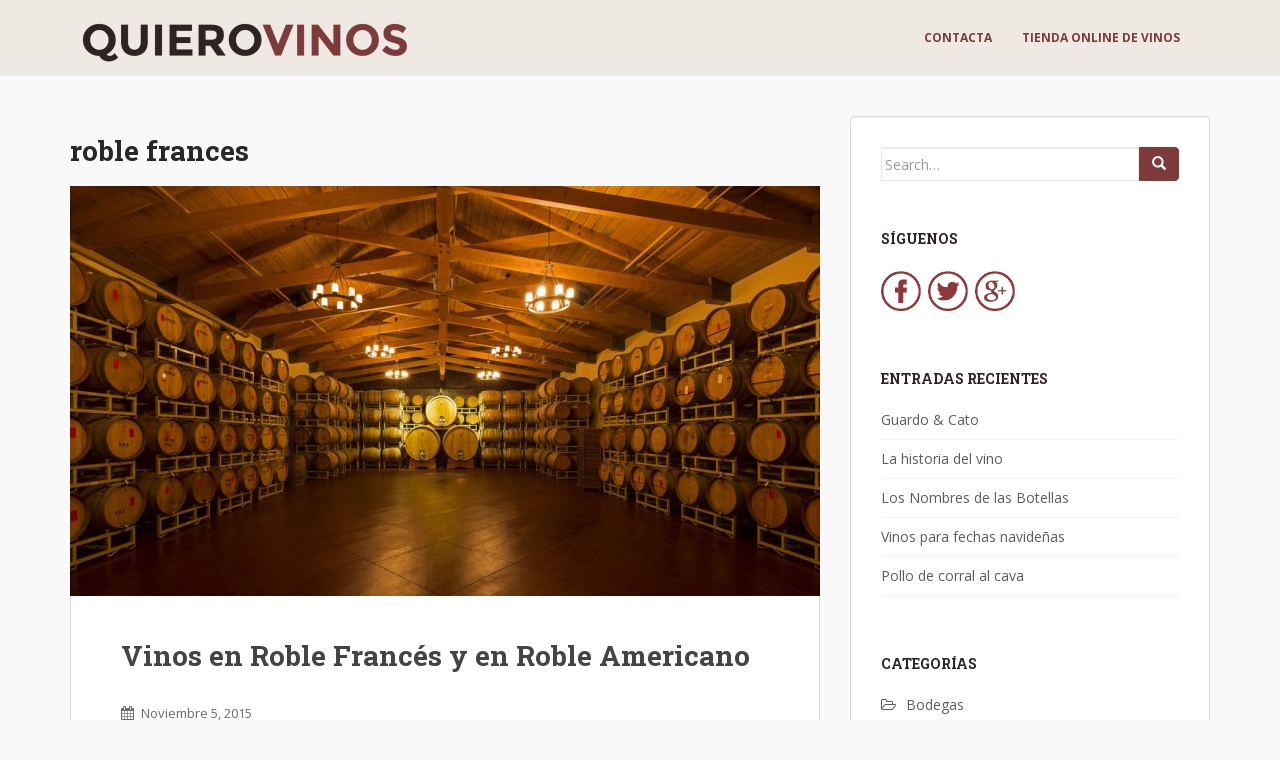

--- FILE ---
content_type: text/html; charset=UTF-8
request_url: https://blog.quierovinos.com/tag/roble-frances/
body_size: 10210
content:
<!doctype html>
<!--[if !IE]>
<html class="no-js non-ie" lang="es-ES"> <![endif]-->
<!--[if IE 7 ]>
<html class="no-js ie7" lang="es-ES"> <![endif]-->
<!--[if IE 8 ]>
<html class="no-js ie8" lang="es-ES"> <![endif]-->
<!--[if IE 9 ]>
<html class="no-js ie9" lang="es-ES"> <![endif]-->
<!--[if gt IE 9]><!-->
<html class="no-js" lang="es-ES"> <!--<![endif]-->
<head>
<meta charset="UTF-8">
<meta http-equiv="X-UA-Compatible" content="IE=edge,chrome=1">
<meta name="viewport" content="width=device-width, initial-scale=1">
<link rel="profile" href="http://gmpg.org/xfn/11">
<link rel="pingback" href="https://blog.quierovinos.com/xmlrpc.php">

<title>roble frances &#8211; Blog · QuieroVinos.com</title>

<link rel="stylesheet" href="https://blog.quierovinos.com/wp-content/plugins/sitepress-multilingual-cms/res/css/language-selector.css?v=3.1.5" type="text/css" media="all" />
<script>(function(d, s, id){
				 var js, fjs = d.getElementsByTagName(s)[0];
				 if (d.getElementById(id)) {return;}
				 js = d.createElement(s); js.id = id;
				 js.src = "//connect.facebook.net/en_US/sdk.js#xfbml=1&version=v2.6";
				 fjs.parentNode.insertBefore(js, fjs);
			   }(document, 'script', 'facebook-jssdk'));</script><link rel='dns-prefetch' href='//ws.sharethis.com' />
<link rel='dns-prefetch' href='//platform-api.sharethis.com' />
<link rel='dns-prefetch' href='//maxcdn.bootstrapcdn.com' />
<link rel='dns-prefetch' href='//fonts.googleapis.com' />
<link rel='dns-prefetch' href='//s.w.org' />
<link rel="alternate" type="application/rss+xml" title="Blog · QuieroVinos.com &raquo; Feed" href="https://blog.quierovinos.com/feed/" />
<link rel="alternate" type="application/rss+xml" title="Blog · QuieroVinos.com &raquo; RSS de los comentarios" href="https://blog.quierovinos.com/comments/feed/" />
<link rel="alternate" type="application/rss+xml" title="Blog · QuieroVinos.com &raquo; roble frances RSS de la etiqueta" href="https://blog.quierovinos.com/tag/roble-frances/feed/" />
		<script type="text/javascript">
			window._wpemojiSettings = {"baseUrl":"https:\/\/s.w.org\/images\/core\/emoji\/2.3\/72x72\/","ext":".png","svgUrl":"https:\/\/s.w.org\/images\/core\/emoji\/2.3\/svg\/","svgExt":".svg","source":{"concatemoji":"https:\/\/blog.quierovinos.com\/wp-includes\/js\/wp-emoji-release.min.js?ver=4.8"}};
			!function(a,b,c){function d(a){var b,c,d,e,f=String.fromCharCode;if(!k||!k.fillText)return!1;switch(k.clearRect(0,0,j.width,j.height),k.textBaseline="top",k.font="600 32px Arial",a){case"flag":return k.fillText(f(55356,56826,55356,56819),0,0),b=j.toDataURL(),k.clearRect(0,0,j.width,j.height),k.fillText(f(55356,56826,8203,55356,56819),0,0),c=j.toDataURL(),b===c&&(k.clearRect(0,0,j.width,j.height),k.fillText(f(55356,57332,56128,56423,56128,56418,56128,56421,56128,56430,56128,56423,56128,56447),0,0),b=j.toDataURL(),k.clearRect(0,0,j.width,j.height),k.fillText(f(55356,57332,8203,56128,56423,8203,56128,56418,8203,56128,56421,8203,56128,56430,8203,56128,56423,8203,56128,56447),0,0),c=j.toDataURL(),b!==c);case"emoji4":return k.fillText(f(55358,56794,8205,9794,65039),0,0),d=j.toDataURL(),k.clearRect(0,0,j.width,j.height),k.fillText(f(55358,56794,8203,9794,65039),0,0),e=j.toDataURL(),d!==e}return!1}function e(a){var c=b.createElement("script");c.src=a,c.defer=c.type="text/javascript",b.getElementsByTagName("head")[0].appendChild(c)}var f,g,h,i,j=b.createElement("canvas"),k=j.getContext&&j.getContext("2d");for(i=Array("flag","emoji4"),c.supports={everything:!0,everythingExceptFlag:!0},h=0;h<i.length;h++)c.supports[i[h]]=d(i[h]),c.supports.everything=c.supports.everything&&c.supports[i[h]],"flag"!==i[h]&&(c.supports.everythingExceptFlag=c.supports.everythingExceptFlag&&c.supports[i[h]]);c.supports.everythingExceptFlag=c.supports.everythingExceptFlag&&!c.supports.flag,c.DOMReady=!1,c.readyCallback=function(){c.DOMReady=!0},c.supports.everything||(g=function(){c.readyCallback()},b.addEventListener?(b.addEventListener("DOMContentLoaded",g,!1),a.addEventListener("load",g,!1)):(a.attachEvent("onload",g),b.attachEvent("onreadystatechange",function(){"complete"===b.readyState&&c.readyCallback()})),f=c.source||{},f.concatemoji?e(f.concatemoji):f.wpemoji&&f.twemoji&&(e(f.twemoji),e(f.wpemoji)))}(window,document,window._wpemojiSettings);
		</script>
		<style type="text/css">
img.wp-smiley,
img.emoji {
	display: inline !important;
	border: none !important;
	box-shadow: none !important;
	height: 1em !important;
	width: 1em !important;
	margin: 0 .07em !important;
	vertical-align: -0.1em !important;
	background: none !important;
	padding: 0 !important;
}
</style>
<link rel='stylesheet' id='contact-form-7-css'  href='https://blog.quierovinos.com/wp-content/plugins/contact-form-7/includes/css/styles.css?ver=4.8' type='text/css' media='all' />
<link rel='stylesheet' id='sb_instagram_styles-css'  href='https://blog.quierovinos.com/wp-content/plugins/instagram-feed/css/sb-instagram.min.css?ver=1.12' type='text/css' media='all' />
<link rel='stylesheet' id='sb-font-awesome-css'  href='https://maxcdn.bootstrapcdn.com/font-awesome/4.7.0/css/font-awesome.min.css' type='text/css' media='all' />
<link rel='stylesheet' id='simple-share-buttons-adder-indie-css'  href='//fonts.googleapis.com/css?family=Indie+Flower&#038;ver=4.8' type='text/css' media='all' />
<link rel='stylesheet' id='simple-share-buttons-adder-font-awesome-css'  href='//maxcdn.bootstrapcdn.com/font-awesome/4.3.0/css/font-awesome.min.css?ver=4.8' type='text/css' media='all' />
<link rel='stylesheet' id='sparkling-bootstrap-css'  href='https://blog.quierovinos.com/wp-content/themes/sparkling/inc/css/bootstrap.min.css?ver=4.8' type='text/css' media='all' />
<link rel='stylesheet' id='sparkling-icons-css'  href='https://blog.quierovinos.com/wp-content/themes/sparkling/inc/css/font-awesome.min.css?ver=4.8' type='text/css' media='all' />
<link rel='stylesheet' id='sparkling-fonts-css'  href='//fonts.googleapis.com/css?family=Open+Sans%3A400italic%2C400%2C600%2C700%7CRoboto+Slab%3A400%2C300%2C700&#038;ver=4.8' type='text/css' media='all' />
<link rel='stylesheet' id='sparkling-style-css'  href='https://blog.quierovinos.com/wp-content/themes/sparkling/style.css?ver=4.8' type='text/css' media='all' />
<link rel='stylesheet' id='metro_style_social_widget-css'  href='https://blog.quierovinos.com/wp-content/plugins/metro-style-social-widget/CSS/metro.css?ver=4.8' type='text/css' media='all' />
<link rel='stylesheet' id='cyclone-template-style-dark-0-css'  href='https://blog.quierovinos.com/wp-content/plugins/cyclone-slider-2/templates/dark/style.css?ver=3.2.0' type='text/css' media='all' />
<link rel='stylesheet' id='cyclone-template-style-default-0-css'  href='https://blog.quierovinos.com/wp-content/plugins/cyclone-slider-2/templates/default/style.css?ver=3.2.0' type='text/css' media='all' />
<link rel='stylesheet' id='cyclone-template-style-standard-0-css'  href='https://blog.quierovinos.com/wp-content/plugins/cyclone-slider-2/templates/standard/style.css?ver=3.2.0' type='text/css' media='all' />
<link rel='stylesheet' id='cyclone-template-style-thumbnails-0-css'  href='https://blog.quierovinos.com/wp-content/plugins/cyclone-slider-2/templates/thumbnails/style.css?ver=3.2.0' type='text/css' media='all' />
<script type='text/javascript' src='https://blog.quierovinos.com/wp-includes/js/jquery/jquery.js?ver=1.12.4'></script>
<script type='text/javascript' src='https://blog.quierovinos.com/wp-includes/js/jquery/jquery-migrate.min.js?ver=1.4.1'></script>
<script id='st_insights_js' type='text/javascript' src='https://ws.sharethis.com/button/st_insights.js?publisher=4d48b7c5-0ae3-43d4-bfbe-3ff8c17a8ae6&#038;product=simpleshare'></script>
<script type='text/javascript' src='https://blog.quierovinos.com/wp-content/themes/sparkling/inc/js/modernizr.min.js?ver=4.8'></script>
<script type='text/javascript' src='https://blog.quierovinos.com/wp-content/themes/sparkling/inc/js/bootstrap.min.js?ver=4.8'></script>
<script type='text/javascript' src='https://blog.quierovinos.com/wp-content/themes/sparkling/inc/js/functions.min.js?ver=4.8'></script>
<script type='text/javascript' src='//platform-api.sharethis.com/js/sharethis.js#product=ga&#038;property=589e5f1a06b13c00127207bd'></script>
<link rel='https://api.w.org/' href='https://blog.quierovinos.com/wp-json/' />
<link rel="EditURI" type="application/rsd+xml" title="RSD" href="https://blog.quierovinos.com/xmlrpc.php?rsd" />
<link rel="wlwmanifest" type="application/wlwmanifest+xml" href="https://blog.quierovinos.com/wp-includes/wlwmanifest.xml" /> 
<meta name="generator" content="WordPress 4.8" />
<meta name="generator" content="WPML ver:3.1.5 stt:2;0" />

<style type="text/css">											
</style><style type="text/css">a, #infinite-handle span, #secondary .widget .post-content a {color:#7d3b3c}a:hover, a:active, #secondary .widget .post-content a:hover {color: #7d3b3c;}.btn-default:hover, .label-default[href]:hover, .tagcloud a:hover, button, .main-content [class*="navigation"] a:hover, .label-default[href]:focus, #infinite-handle span:hover, .btn.btn-default.read-more:hover, .btn-default:hover, .scroll-to-top:hover, .btn-default:focus, .btn-default:active, .btn-default.active, .site-main [class*="navigation"] a:hover, .more-link:hover, #image-navigation .nav-previous a:hover, #image-navigation .nav-next a:hover, .cfa-button:hover { background-color: #efe9e3; border-color: #efe9e3; }h1, h2, h3, h4, h5, h6, .h1, .h2, .h3, .h4, .h5, .h6, .entry-title {color: #282828;}.navbar.navbar-default, .navbar-default .navbar-nav .open .dropdown-menu > li > a {background-color: #efe9e3;}.navbar-default .navbar-nav > li > a, .navbar-default .navbar-nav > .open > a, .navbar-default .navbar-nav > .open > a:hover, .navbar-default .navbar-nav > .open > a:focus, .navbar-default .navbar-nav > .active > a, .navbar-default .navbar-nav > .active > a:hover, .navbar-default .navbar-nav > .active > a:focus { color: #7d3b3c;}.navbar-default .navbar-nav > li > a:hover, .navbar-default .navbar-nav > .active > a, .navbar-default .navbar-nav > .active > a:hover, .navbar-default .navbar-nav > .active > a:focus, .navbar-default .navbar-nav > li > a:hover, .navbar-default .navbar-nav > li > a:focus, .navbar-default .navbar-nav > .open > a, .navbar-default .navbar-nav > .open > a:hover, .navbar-default .navbar-nav > .open > a:focus, .entry-title a:hover {color: #7d3b3c;}#colophon {background-color: #7d3b3c;}#footer-area, .site-info {color: #ffffff;}#footer-area {background-color: #7d3b3c;}.site-info a, #footer-area a {color: #ffffff;}</style><style type="text/css" id="custom-background-css">
body.custom-background { background-color: #f9f9f9; }
</style>

</head>

<body class="archive tag tag-roble-frances tag-32 custom-background">
<div id="page" class="hfeed site">

	<header id="masthead" class="site-header" role="banner">
		<nav class="navbar navbar-default" role="navigation">
			<div class="container">
				<div class="row">
					<div class="site-navigation-inner col-sm-12">
						<div class="navbar-header">
							<button type="button" class="btn navbar-toggle" data-toggle="collapse" data-target=".navbar-ex1-collapse">
								<span class="sr-only">Toggle navigation</span>
								<span class="icon-bar"></span>
								<span class="icon-bar"></span>
								<span class="icon-bar"></span>
							</button>

							
							<div id="logo">
								<a href="https://blog.quierovinos.com/"><img src="https://blog.quierovinos.com/wp-content/uploads/2015/10/cropped-logo-e1446057821327.png"  height="48" width="350" alt="Blog · QuieroVinos.com"/></a>
							</div><!-- end of #logo -->

							
							
						</div>
						<div class="collapse navbar-collapse navbar-ex1-collapse"><ul id="menu-menu-principal" class="nav navbar-nav"><li id="menu-item-34" class="menu-item menu-item-type-post_type menu-item-object-page menu-item-34"><a title="Contacta" href="https://blog.quierovinos.com/contacta/">Contacta</a></li>
<li id="menu-item-47" class="menu-item menu-item-type-custom menu-item-object-custom menu-item-47"><a title="Tienda ONLINE de Vinos" href="https://www.quierovinos.com/?utm_source=Blog&#038;utm_medium=Titulo%20Blog&#038;utm_campaign=Blog">Tienda ONLINE de Vinos</a></li>
</ul></div>					</div>
				</div>
			</div>
		</nav><!-- .site-navigation -->
	</header><!-- #masthead -->

	<div id="content" class="site-content">
			
		<div class="top-section">
			
		</div>

		<div class="container main-content-area">
						
						<div class="row side-pull-left">
				<div class="main-content-inner col-sm-12 col-md-8">

	<section id="primary" class="content-area">
		<main id="main" class="site-main" role="main">

		
			<header class="page-header">
				<h1 class="page-title">
					roble frances				</h1>
							</header><!-- .page-header -->

						
				
<article id="post-57" class="post-57 post type-post status-publish format-standard has-post-thumbnail hentry tag-bodegas tag-roble-americano">
	<div class="blog-item-wrap">
				<a href="https://blog.quierovinos.com/uncategorized/vinos-en-roble-frances-y-en-roble-americano/" title="Vinos en Roble Francés y en Roble Americano" >
			 	<img width="750" height="410" src="https://blog.quierovinos.com/wp-content/uploads/2015/11/bodega-750x410.jpg" class="single-featured wp-post-image" alt="Vino roble frances y americano" srcset="https://blog.quierovinos.com/wp-content/uploads/2015/11/bodega-750x410.jpg 750w, https://blog.quierovinos.com/wp-content/uploads/2015/11/bodega-300x165.jpg 300w" sizes="(max-width: 750px) 100vw, 750px" />			</a>
		<div class="post-inner-content">
			<header class="entry-header page-header">

				<h1 class="entry-title"><a href="https://blog.quierovinos.com/uncategorized/vinos-en-roble-frances-y-en-roble-americano/" rel="bookmark">Vinos en Roble Francés y en Roble Americano</a></h1>

								<div class="entry-meta">
					<span class="posted-on"><i class="fa fa-calendar"></i> <a href="https://blog.quierovinos.com/uncategorized/vinos-en-roble-frances-y-en-roble-americano/" rel="bookmark"><time class="entry-date published" datetime="2015-11-05T17:08:35+00:00">Noviembre 5, 2015</time><time class="updated" datetime="2019-06-26T08:02:36+00:00">Junio 26, 2019</time></a></span><span class="byline"> <i class="fa fa-user"></i> <span class="author vcard"><a class="url fn n" href="https://blog.quierovinos.com/author/quierovinos/">quierovinos</a></span></span>
				
				</div><!-- .entry-meta -->
							</header><!-- .entry-header -->

						<div class="entry-content">

				<p>La barrica de madera como recipiente del vino, según Plinio el Viejo, fue una invención de la Galia. Efectivamente a partir del Siglo II desaparecen,en todas las provincias mediterráneas de la Galia, las ánforas que servían para contener el <strong>vino</strong>, y se utilizan barricas de madera.</p>
<p>Los romanos vieron en este nuevo recipiente, una manera mas eficaz de transportar ese vino tan apreciado en Roma. La fragilidad de las ánforas de barro o cerámica, hacía muy complicado su transporte, la madera ofrecía mas resistencia a los golpes, además la forma de la barrica permitía moverla de un sitio a otro empujándola y haciéndola rodar. Pronto se extendió su uso por todo el imperio.</p>
<p>La madera utilizada en su fabricación fue el roble, porque era el gran árbol mítico de la Galia.<br />
Ahora sabemos que esta madera juega un papel muy importante en la formación del bouquet, y en el caso de los <strong>vinos blancos</strong> la madera nueva de roble los enriquece con el tanino que les falta.</p>
<p>La gran importancia que ha tenido la barrica de madera en la <strong>historia del vino</strong>, viene dada, por su uso sistemático. Mejoró la conservación y el envejecimiento de los <strong>vinos</strong>, porque la madera permitía la evaporación necesaria para una buena maduración. También fue una forma racional de transporte, sirvió para facilitar su trasvase y para separar el vino claro del poso, el cual quedaba en el fondo.</p>
<p>Actualmente existen técnicas mas modernas de vinificación, pero se siguen usando para el <strong>envejecimiento de los vinos</strong>.</p>
<p>Os proponemos diferentes <strong>vinos criados en diferentes tipos de madera</strong>:</p>
<p>Roble Francés:</p>
<p>&#8211; <a href="https://www.quierovinos.com/es/comprar-vinos-online/tinto/almirez-2011.html" target="_blank">Almirez 2011</a></p>
<p>&#8211; <a href="https://www.quierovinos.com/es/comprar-vinos-online/tinto/les-cousins-l-inconscient-2013.html" target="_blank">Les Cousins L&#8217;Inconscient 2013</a></p>
<p>&#8211; <a href="https://www.quierovinos.com/es/comprar-vinos-online/tinto/les-comes-d-orto-2011.html" target="_blank">Les Comes d&#8217;Orto 2011</a></p>
<p>&#8211; <a href="https://www.quierovinos.com/es/comprar-vinos-online/tinto/finca-villacreces-2010.html" target="_blank">Finca Villacreces 2010</a></p>
<p>&#8211; <a href="https://www.quierovinos.com/es/comprar-vinos-online/tinto/finca-valpiedra-2008.html" target="_blank">Finca Valpiedra 2008</a></p>
<p>Roble Americano:</p>
<p>&#8211; <a href="https://www.quierovinos.com/es/comprar-vinos-online/tinto/vina-bujanda-crianza-2012.html" target="_blank">Viña Bujanda Crianza 2012</a></p>
<p>&#8211; <a href="https://www.quierovinos.com/es/comprar-vinos-online/tinto/conde-de-valdemar-crianza-magnum-2010.html" target="_blank">Conde De Valdemar Crianza Magnum 2010</a></p>
<p>&#8211; <a href="https://www.quierovinos.com/es/comprar-vinos-online/tinto/montecastrillo-tinto-2013.html" target="_blank">Montecastrillo Tinto 2013</a></p>
<p>&#8211; <a href="https://www.quierovinos.com/es/comprar-vinos-online/tinto/vina-ardanza-2005.html" target="_blank">Viña Ardanza 2005</a></p>
<!-- Simple Share Buttons Adder (7.5.19) simplesharebuttons.com --><div class="ssba-classic-2 ssba ssbp-wrap left ssbp--theme-1"><div style="text-align:left"><span class="ssba-share-text">Compartir...</span><a data-site="" class="ssba_facebook_share" href="http://www.facebook.com/sharer.php?u=https://blog.quierovinos.com/uncategorized/vinos-en-roble-frances-y-en-roble-americano/"  target="_blank" ><img src="https://blog.quierovinos.com/wp-content/plugins/simple-share-buttons-adder/buttons/somacro/facebook.png" style="width: 35px;" title="Facebook" class="ssba ssba-img" alt="Share on Facebook" /><div title="Facebook" class="ssbp-text">Facebook</div></a><span class=" ssba_sharecount">0</span><a data-site="" class="ssba_twitter_share" href="http://twitter.com/share?url=https://blog.quierovinos.com/uncategorized/vinos-en-roble-frances-y-en-roble-americano/&amp;text=Vinos%20en%20Roble%20Franc%C3%A9s%20y%20en%20Roble%20Americano%20"  target=&quot;_blank&quot; ><img src="https://blog.quierovinos.com/wp-content/plugins/simple-share-buttons-adder/buttons/somacro/twitter.png" style="width: 35px;" title="Twitter" class="ssba ssba-img" alt="Tweet about this on Twitter" /><div title="Twitter" class="ssbp-text">Twitter</div></a><a data-site="linkedin" class="ssba_linkedin_share ssba_share_link" href="http://www.linkedin.com/shareArticle?mini=true&amp;url=https://blog.quierovinos.com/uncategorized/vinos-en-roble-frances-y-en-roble-americano/"  target=&quot;_blank&quot; ><img src="https://blog.quierovinos.com/wp-content/plugins/simple-share-buttons-adder/buttons/somacro/linkedin.png" style="width: 35px;" title="LinkedIn" class="ssba ssba-img" alt="Share on LinkedIn" /><div title="Linkedin" class="ssbp-text">Linkedin</div></a></div></div>
				<p><a class="btn btn-default read-more" href="https://blog.quierovinos.com/uncategorized/vinos-en-roble-frances-y-en-roble-americano/" title="Vinos en Roble Francés y en Roble Americano">Leer Más</a></p>

							</div><!-- .entry-content -->
					</div>
	</div>
</article><!-- #post-## -->

			
			
		
		</main><!-- #main -->
	</section><!-- #primary -->

</div>
	<div id="secondary" class="widget-area col-sm-12 col-md-4" role="complementary">
		<div class="well">
						<aside id="search-2" class="widget widget_search">
<form role="search" method="get" class="form-search" action="https://blog.quierovinos.com/">
  <div class="input-group">
  	<label class="screen-reader-text" for="s">Search for:</label>
    <input type="text" class="form-control search-query" placeholder="Search&hellip;" value="" name="s" title="Search for:" />
    <span class="input-group-btn">
      <button type="submit" class="btn btn-default" name="submit" id="searchsubmit" value="Search"><span class="glyphicon glyphicon-search"></span></button>
    </span>
  </div>
</form></aside><aside id="text-5" class="widget widget_text"><h3 class="widget-title">Síguenos</h3>			<div class="textwidget"><p class="redes-sociales"><a href="https://www.facebook.com/QuieroVinos-586727761464223" target="_blank" rel="noopener"><img class="r-social" src="https://blog.quierovinos.com/wp-content/uploads/2015/11/facebook-copia.png" alt="FaceBook" width="40" height="40" /></a><a href="https://twitter.com/quierovinos" target="_blank" rel="noopener"><img class="r-social" src="https://blog.quierovinos.com/wp-content/uploads/2015/11/twitter-copia.png" alt="Twitter" width="40" height="40" /></a><a href="https://plus.google.com/b/102173175994733648955/+Quierovinos/posts" target="_blank" rel="publisher noopener"><img class="r-social" src="https://blog.quierovinos.com/wp-content/uploads/2015/11/google-copia.png" alt="Google+" width="40" height="40" /></a></p>
</div>
		</aside>		<aside id="recent-posts-2" class="widget widget_recent_entries">		<h3 class="widget-title">Entradas recientes</h3>		<ul>
					<li>
				<a href="https://blog.quierovinos.com/uncategorized/guardo-cato/">Guardo &#038; Cato</a>
						</li>
					<li>
				<a href="https://blog.quierovinos.com/uncategorized/la-historia-del-vino/">La historia del vino</a>
						</li>
					<li>
				<a href="https://blog.quierovinos.com/uncategorized/los-nombres-de-las-botellas/">Los Nombres de las Botellas</a>
						</li>
					<li>
				<a href="https://blog.quierovinos.com/uncategorized/vinos-para-fechas-navidenas/">Vinos para fechas navideñas</a>
						</li>
					<li>
				<a href="https://blog.quierovinos.com/uncategorized/pollo-de-corral-al-cava/">Pollo de corral al cava</a>
						</li>
				</ul>
		</aside>		<aside id="categories-2" class="widget widget_categories"><h3 class="widget-title">Categorías</h3>		<ul>
	<li class="cat-item cat-item-13"><a href="https://blog.quierovinos.com/category/bodegas/" >Bodegas</a>
</li>
	<li class="cat-item cat-item-70"><a href="https://blog.quierovinos.com/category/curiosidades/" >Curiosidades</a>
</li>
	<li class="cat-item cat-item-22"><a href="https://blog.quierovinos.com/category/denominaciones-de-origen-vinos-espana/" >Denominaciones de Origen Vinos España</a>
</li>
	<li class="cat-item cat-item-60"><a href="https://blog.quierovinos.com/category/recetas/" >Recetas</a>
</li>
	<li class="cat-item cat-item-38"><a href="https://blog.quierovinos.com/category/vino-en-espana/" >Vino en España</a>
</li>
	<li class="cat-item cat-item-11"><a href="https://blog.quierovinos.com/category/vinos/" >Vinos</a>
</li>
	<li class="cat-item cat-item-27"><a href="https://blog.quierovinos.com/category/vinos-espanoles/" >Vinos Españoles</a>
</li>
		</ul>
</aside><aside id="tag_cloud-3" class="widget widget_tag_cloud"><h3 class="widget-title">Etiquetas</h3><div class="tagcloud"><a href="https://blog.quierovinos.com/tag/albarino/" class="tag-cloud-link tag-link-52 tag-link-position-1" style="font-size: 8pt;" aria-label="albariño (1 elemento)">albariño</a>
<a href="https://blog.quierovinos.com/tag/alella/" class="tag-cloud-link tag-link-54 tag-link-position-2" style="font-size: 8pt;" aria-label="alella (1 elemento)">alella</a>
<a href="https://blog.quierovinos.com/tag/bodegas/" class="tag-cloud-link tag-link-15 tag-link-position-3" style="font-size: 22pt;" aria-label="bodegas (4 elementos)">bodegas</a>
<a href="https://blog.quierovinos.com/tag/bollinger/" class="tag-cloud-link tag-link-46 tag-link-position-4" style="font-size: 8pt;" aria-label="bollinger (1 elemento)">bollinger</a>
<a href="https://blog.quierovinos.com/tag/botellas/" class="tag-cloud-link tag-link-72 tag-link-position-5" style="font-size: 8pt;" aria-label="botellas (1 elemento)">botellas</a>
<a href="https://blog.quierovinos.com/tag/capacidad/" class="tag-cloud-link tag-link-76 tag-link-position-6" style="font-size: 8pt;" aria-label="capacidad (1 elemento)">capacidad</a>
<a href="https://blog.quierovinos.com/tag/cava/" class="tag-cloud-link tag-link-62 tag-link-position-7" style="font-size: 14.3pt;" aria-label="cava (2 elementos)">cava</a>
<a href="https://blog.quierovinos.com/tag/cava-brut/" class="tag-cloud-link tag-link-66 tag-link-position-8" style="font-size: 8pt;" aria-label="cava brut (1 elemento)">cava brut</a>
<a href="https://blog.quierovinos.com/tag/champagne/" class="tag-cloud-link tag-link-40 tag-link-position-9" style="font-size: 8pt;" aria-label="champagne (1 elemento)">champagne</a>
<a href="https://blog.quierovinos.com/tag/clicquot/" class="tag-cloud-link tag-link-44 tag-link-position-10" style="font-size: 8pt;" aria-label="clicquot (1 elemento)">clicquot</a>
<a href="https://blog.quierovinos.com/tag/curiosidades/" class="tag-cloud-link tag-link-88 tag-link-position-11" style="font-size: 8pt;" aria-label="curiosidades (1 elemento)">curiosidades</a>
<a href="https://blog.quierovinos.com/tag/do-campo-de-borja/" class="tag-cloud-link tag-link-80 tag-link-position-12" style="font-size: 8pt;" aria-label="do campo de borja (1 elemento)">do campo de borja</a>
<a href="https://blog.quierovinos.com/tag/do-priorat/" class="tag-cloud-link tag-link-82 tag-link-position-13" style="font-size: 8pt;" aria-label="do priorat (1 elemento)">do priorat</a>
<a href="https://blog.quierovinos.com/tag/do-rioja/" class="tag-cloud-link tag-link-78 tag-link-position-14" style="font-size: 8pt;" aria-label="do rioja (1 elemento)">do rioja</a>
<a href="https://blog.quierovinos.com/tag/freixenet/" class="tag-cloud-link tag-link-48 tag-link-position-15" style="font-size: 8pt;" aria-label="freixenet (1 elemento)">freixenet</a>
<a href="https://blog.quierovinos.com/tag/historia-del-vino/" class="tag-cloud-link tag-link-87 tag-link-position-16" style="font-size: 8pt;" aria-label="historia del vino (1 elemento)">historia del vino</a>
<a href="https://blog.quierovinos.com/tag/luis-canas/" class="tag-cloud-link tag-link-30 tag-link-position-17" style="font-size: 8pt;" aria-label="luis cañas (1 elemento)">luis cañas</a>
<a href="https://blog.quierovinos.com/tag/magnums/" class="tag-cloud-link tag-link-84 tag-link-position-18" style="font-size: 8pt;" aria-label="magnums (1 elemento)">magnums</a>
<a href="https://blog.quierovinos.com/tag/priorat/" class="tag-cloud-link tag-link-56 tag-link-position-19" style="font-size: 8pt;" aria-label="priorat (1 elemento)">priorat</a>
<a href="https://blog.quierovinos.com/tag/quierovinos/" class="tag-cloud-link tag-link-89 tag-link-position-20" style="font-size: 8pt;" aria-label="quierovinos (1 elemento)">quierovinos</a>
<a href="https://blog.quierovinos.com/tag/recetas/" class="tag-cloud-link tag-link-64 tag-link-position-21" style="font-size: 14.3pt;" aria-label="recetas (2 elementos)">recetas</a>
<a href="https://blog.quierovinos.com/tag/ribera-del-duero/" class="tag-cloud-link tag-link-17 tag-link-position-22" style="font-size: 8pt;" aria-label="ribera del duero (1 elemento)">ribera del duero</a>
<a href="https://blog.quierovinos.com/tag/rigol/" class="tag-cloud-link tag-link-42 tag-link-position-23" style="font-size: 8pt;" aria-label="rigol (1 elemento)">rigol</a>
<a href="https://blog.quierovinos.com/tag/rioja/" class="tag-cloud-link tag-link-24 tag-link-position-24" style="font-size: 14.3pt;" aria-label="rioja (2 elementos)">rioja</a>
<a href="https://blog.quierovinos.com/tag/roble-americano/" class="tag-cloud-link tag-link-34 tag-link-position-25" style="font-size: 8pt;" aria-label="roble americano (1 elemento)">roble americano</a>
<a href="https://blog.quierovinos.com/tag/roble-frances/" class="tag-cloud-link tag-link-32 tag-link-position-26" style="font-size: 8pt;" aria-label="roble frances (1 elemento)">roble frances</a>
<a href="https://blog.quierovinos.com/tag/temperatura-vino/" class="tag-cloud-link tag-link-50 tag-link-position-27" style="font-size: 8pt;" aria-label="temperatura vino (1 elemento)">temperatura vino</a>
<a href="https://blog.quierovinos.com/tag/terra-alta/" class="tag-cloud-link tag-link-58 tag-link-position-28" style="font-size: 8pt;" aria-label="terra alta (1 elemento)">terra alta</a>
<a href="https://blog.quierovinos.com/tag/vino/" class="tag-cloud-link tag-link-74 tag-link-position-29" style="font-size: 14.3pt;" aria-label="vino (2 elementos)">vino</a>
<a href="https://blog.quierovinos.com/tag/vino-blanco/" class="tag-cloud-link tag-link-68 tag-link-position-30" style="font-size: 8pt;" aria-label="vino blanco (1 elemento)">vino blanco</a>
<a href="https://blog.quierovinos.com/tag/vinos/" class="tag-cloud-link tag-link-19 tag-link-position-31" style="font-size: 22pt;" aria-label="vinos (4 elementos)">vinos</a></div>
</aside><aside id="weblizar_twitter-2" class="widget widget_weblizar_twitter"><h3 class="widget-title">Tweets</h3>        <div style="display:block;width:100%;float:left;overflow:hidden">
	    <a class="twitter-timeline" data-dnt="true" href="https://twitter.com/quierovinos"
		min-width=""
		height="450"
		data-theme="light"
		data-lang=""
		data-link-color="#7D3B3C"></a>
			<script>
				!function(d,s,id) {
					var js,fjs=d.getElementsByTagName(s)[0],p=/^http:/.test(d.location)?'http':'https';if(!d.getElementById(id)){js=d.createElement(s);js.id=id;js.src=p+"://platform.twitter.com/widgets.js";fjs.parentNode.insertBefore(js,fjs);}
				} (document,"script","twitter-wjs");
			</script>
		</div>
        </aside>		</div>
	</div><!-- #secondary -->
			</div><!-- close .*-inner (main-content or sidebar, depending if sidebar is used) -->
		</div><!-- close .row -->
	</div><!-- close .container -->
</div><!-- close .site-content -->

	<div id="footer-area">
		<div class="container footer-inner">
			<div class="row">
				
	
	<div class="footer-widget-area">
				<div class="col-sm-4 footer-widget" role="complementary">
			<div id="text-6" class="widget widget_text"><h3 class="widgettitle">Síguenos</h3>			<div class="textwidget"><p><a href="https://www.facebook.com/QuieroVinos-586727761464223" target="_blank" rel="noopener"><img class="r-social" src="https://www.quierovinos.com/img/cms/facebook.png" alt="FaceBook" width="40" height="40" /></a><a href="https://twitter.com/quierovinos" target="_blank" rel="noopener"><img class="r-social" src="https://www.quierovinos.com/img/cms/twitter.png" alt="Twitter" width="40" height="40" /></a><a href="https://plus.google.com/b/102173175994733648955/+Quierovinos/posts" target="_blank" rel="publisher noopener"><img class="r-social" src="https://www.quierovinos.com/img/cms/google.png" alt="Google+" width="40" height="40" /></a></p>
</div>
		</div>		</div><!-- .widget-area .first -->
		
				<div class="col-sm-4 footer-widget" role="complementary">
			<div id="tag_cloud-6" class="widget widget_tag_cloud"><h3 class="widgettitle">Etiquetas</h3><div class="tagcloud"><a href="https://blog.quierovinos.com/tag/albarino/" class="tag-cloud-link tag-link-52 tag-link-position-1" style="font-size: 8pt;" aria-label="albariño (1 elemento)">albariño</a>
<a href="https://blog.quierovinos.com/tag/alella/" class="tag-cloud-link tag-link-54 tag-link-position-2" style="font-size: 8pt;" aria-label="alella (1 elemento)">alella</a>
<a href="https://blog.quierovinos.com/tag/bodegas/" class="tag-cloud-link tag-link-15 tag-link-position-3" style="font-size: 22pt;" aria-label="bodegas (4 elementos)">bodegas</a>
<a href="https://blog.quierovinos.com/tag/bollinger/" class="tag-cloud-link tag-link-46 tag-link-position-4" style="font-size: 8pt;" aria-label="bollinger (1 elemento)">bollinger</a>
<a href="https://blog.quierovinos.com/tag/botellas/" class="tag-cloud-link tag-link-72 tag-link-position-5" style="font-size: 8pt;" aria-label="botellas (1 elemento)">botellas</a>
<a href="https://blog.quierovinos.com/tag/capacidad/" class="tag-cloud-link tag-link-76 tag-link-position-6" style="font-size: 8pt;" aria-label="capacidad (1 elemento)">capacidad</a>
<a href="https://blog.quierovinos.com/tag/cava/" class="tag-cloud-link tag-link-62 tag-link-position-7" style="font-size: 14.3pt;" aria-label="cava (2 elementos)">cava</a>
<a href="https://blog.quierovinos.com/tag/cava-brut/" class="tag-cloud-link tag-link-66 tag-link-position-8" style="font-size: 8pt;" aria-label="cava brut (1 elemento)">cava brut</a>
<a href="https://blog.quierovinos.com/tag/champagne/" class="tag-cloud-link tag-link-40 tag-link-position-9" style="font-size: 8pt;" aria-label="champagne (1 elemento)">champagne</a>
<a href="https://blog.quierovinos.com/tag/clicquot/" class="tag-cloud-link tag-link-44 tag-link-position-10" style="font-size: 8pt;" aria-label="clicquot (1 elemento)">clicquot</a>
<a href="https://blog.quierovinos.com/tag/curiosidades/" class="tag-cloud-link tag-link-88 tag-link-position-11" style="font-size: 8pt;" aria-label="curiosidades (1 elemento)">curiosidades</a>
<a href="https://blog.quierovinos.com/tag/do-campo-de-borja/" class="tag-cloud-link tag-link-80 tag-link-position-12" style="font-size: 8pt;" aria-label="do campo de borja (1 elemento)">do campo de borja</a>
<a href="https://blog.quierovinos.com/tag/do-priorat/" class="tag-cloud-link tag-link-82 tag-link-position-13" style="font-size: 8pt;" aria-label="do priorat (1 elemento)">do priorat</a>
<a href="https://blog.quierovinos.com/tag/do-rioja/" class="tag-cloud-link tag-link-78 tag-link-position-14" style="font-size: 8pt;" aria-label="do rioja (1 elemento)">do rioja</a>
<a href="https://blog.quierovinos.com/tag/freixenet/" class="tag-cloud-link tag-link-48 tag-link-position-15" style="font-size: 8pt;" aria-label="freixenet (1 elemento)">freixenet</a>
<a href="https://blog.quierovinos.com/tag/historia-del-vino/" class="tag-cloud-link tag-link-87 tag-link-position-16" style="font-size: 8pt;" aria-label="historia del vino (1 elemento)">historia del vino</a>
<a href="https://blog.quierovinos.com/tag/luis-canas/" class="tag-cloud-link tag-link-30 tag-link-position-17" style="font-size: 8pt;" aria-label="luis cañas (1 elemento)">luis cañas</a>
<a href="https://blog.quierovinos.com/tag/magnums/" class="tag-cloud-link tag-link-84 tag-link-position-18" style="font-size: 8pt;" aria-label="magnums (1 elemento)">magnums</a>
<a href="https://blog.quierovinos.com/tag/priorat/" class="tag-cloud-link tag-link-56 tag-link-position-19" style="font-size: 8pt;" aria-label="priorat (1 elemento)">priorat</a>
<a href="https://blog.quierovinos.com/tag/quierovinos/" class="tag-cloud-link tag-link-89 tag-link-position-20" style="font-size: 8pt;" aria-label="quierovinos (1 elemento)">quierovinos</a>
<a href="https://blog.quierovinos.com/tag/recetas/" class="tag-cloud-link tag-link-64 tag-link-position-21" style="font-size: 14.3pt;" aria-label="recetas (2 elementos)">recetas</a>
<a href="https://blog.quierovinos.com/tag/ribera-del-duero/" class="tag-cloud-link tag-link-17 tag-link-position-22" style="font-size: 8pt;" aria-label="ribera del duero (1 elemento)">ribera del duero</a>
<a href="https://blog.quierovinos.com/tag/rigol/" class="tag-cloud-link tag-link-42 tag-link-position-23" style="font-size: 8pt;" aria-label="rigol (1 elemento)">rigol</a>
<a href="https://blog.quierovinos.com/tag/rioja/" class="tag-cloud-link tag-link-24 tag-link-position-24" style="font-size: 14.3pt;" aria-label="rioja (2 elementos)">rioja</a>
<a href="https://blog.quierovinos.com/tag/roble-americano/" class="tag-cloud-link tag-link-34 tag-link-position-25" style="font-size: 8pt;" aria-label="roble americano (1 elemento)">roble americano</a>
<a href="https://blog.quierovinos.com/tag/roble-frances/" class="tag-cloud-link tag-link-32 tag-link-position-26" style="font-size: 8pt;" aria-label="roble frances (1 elemento)">roble frances</a>
<a href="https://blog.quierovinos.com/tag/temperatura-vino/" class="tag-cloud-link tag-link-50 tag-link-position-27" style="font-size: 8pt;" aria-label="temperatura vino (1 elemento)">temperatura vino</a>
<a href="https://blog.quierovinos.com/tag/terra-alta/" class="tag-cloud-link tag-link-58 tag-link-position-28" style="font-size: 8pt;" aria-label="terra alta (1 elemento)">terra alta</a>
<a href="https://blog.quierovinos.com/tag/vino/" class="tag-cloud-link tag-link-74 tag-link-position-29" style="font-size: 14.3pt;" aria-label="vino (2 elementos)">vino</a>
<a href="https://blog.quierovinos.com/tag/vino-blanco/" class="tag-cloud-link tag-link-68 tag-link-position-30" style="font-size: 8pt;" aria-label="vino blanco (1 elemento)">vino blanco</a>
<a href="https://blog.quierovinos.com/tag/vinos/" class="tag-cloud-link tag-link-19 tag-link-position-31" style="font-size: 22pt;" aria-label="vinos (4 elementos)">vinos</a></div>
</div>		</div><!-- .widget-area .second -->
		
				<div class="col-sm-4 footer-widget" role="complementary">
			<div id="text-7" class="widget widget_text">			<div class="textwidget"><div id="sb_instagram" class="sbi sbi_mob_col_auto sbi_col_4" style="width:100%; padding-bottom: 10px; " data-id="1240851502" data-num="4" data-res="auto" data-cols="4" data-options='{&quot;sortby&quot;: &quot;none&quot;, &quot;showbio&quot;: &quot;false&quot;,&quot;feedID&quot;: &quot;1240851502&quot;, &quot;headercolor&quot;: &quot;ffffff&quot;, &quot;imagepadding&quot;: &quot;5&quot;,&quot;mid&quot;: &quot;M2E4MWE5Zg==&quot;, &quot;disablecache&quot;: &quot;false&quot;, &quot;sbiCacheExists&quot;: &quot;true&quot;,&quot;callback&quot;: &quot;YzhhOTVmMjE5MTI0.NGMxYzkzMDJiNDU2YzdlNGZlMTI=&quot;, &quot;sbiHeaderCache&quot;: &quot;true&quot;}'><div class="sb_instagram_header" style="padding: 10px; padding-bottom: 0;"></div><div id="sbi_images" style="padding: 5px;"><div class="sbi_loader"></div></div><div id="sbi_load" class="sbi_hidden"><a class="sbi_load_btn" href="javascript:void(0);" style="display: none; "><span class="sbi_btn_text">Cargar más...</span><span class="sbi_loader sbi_hidden"></span></a><span class="sbi_follow_btn"><a href="https://www.instagram.com/" style="" target="_blank" rel="noopener"><i class="fa fab fa-instagram"></i>Seguir en Instagram</a></span></div></div><script type="text/javascript">var sb_instagram_js_options = {"sb_instagram_at":"1240851502.M2E4MWE5Zg==.YzhhOTVmMjE5MTI0.NGMxYzkzMDJiNDU2YzdlNGZlMTI=", "font_method":"svg"};</script><script type='text/javascript' src='https://blog.quierovinos.com/wp-content/plugins/instagram-feed/js/sb-instagram.min.js?ver=1.12'></script></div>
		</div>		</div><!-- .widget-area .third -->
			</div>			</div>
		</div>

		<footer id="colophon" class="site-footer" role="contentinfo">
			<div class="site-info container">
				<div class="row">
										<nav role="navigation" class="col-md-6">
											</nav>
					<!--<div class="copyright col-md-6">
												Theme por <a href="http://colorlib.com/" target="_blank">Colorlib</a> Desarrollado por <a href="http://wordpress.org/" target="_blank">WordPress</a>					</div> -->
				</div>
			</div><!-- .site-info -->
			<div class="scroll-to-top"><i class="fa fa-angle-up"></i></div><!-- .scroll-to-top -->
		</footer><!-- #colophon -->
	</div>
</div><!-- #page -->

<!-- Instagram Feed JS -->
<script type="text/javascript">
var sbiajaxurl = "https://blog.quierovinos.com/wp-admin/admin-ajax.php";
</script>
<script>
    jQuery(document).ready(function () {
		jQuery.post('https://blog.quierovinos.com?ga_action=googleanalytics_get_script', {action: 'googleanalytics_get_script'}, function(response) {
			var s = document.createElement("script");
			s.type = "text/javascript";
			s.innerHTML = response;
			jQuery("head").append(s);
		});
    });
</script><link rel='stylesheet' id='simple-share-buttons-adder-ssba-css'  href='https://blog.quierovinos.com/wp-content/plugins/simple-share-buttons-adder/css/ssba.css?ver=4.8' type='text/css' media='all' />
<style id='simple-share-buttons-adder-ssba-inline-css' type='text/css'>
	.ssba {
									
									
									
									
								}
								.ssba img
								{
									width: 35px !important;
									padding: 6px;
									border:  0;
									box-shadow: none !important;
									display: inline !important;
									vertical-align: middle;
									box-sizing: unset;
								}
								
								.ssba-classic-2 .ssbp-text {
									display: none!important;
								}
								
								.ssba .fb-save
								{
								padding: 6px;
								line-height: 30px; }
								.ssba, .ssba a
								{
									text-decoration:none;
									background: none;
									font-family: Indie Flower;
									font-size: 20px;
									
									font-weight: bold;
								}
								 .ssba_sharecount:after, .ssba_sharecount:before {
									right: 100%;
									border: solid transparent;
									content: " ";
									height: 0;
									width: 0;
									position: absolute;
									pointer-events: none;
								}
								.ssba_sharecount:after {
									border-color: rgba(224, 221, 221, 0);
									border-right-color: #f5f5f5;
									border-width: 5px;
									top: 50%;
									margin-top: -5px;
								}
								.ssba_sharecount:before {
									border-color: rgba(85, 94, 88, 0);
									border-right-color: #e0dddd;
									border-width: 6px;
									top: 50%;
									margin-top: -6px;
								}
								.ssba_sharecount {
									font: 11px Arial, Helvetica, sans-serif;

									padding: 5px;
									-khtml-border-radius: 6px;
									-o-border-radius: 6px;
									-webkit-border-radius: 6px;
									-moz-border-radius: 6px;
									border-radius: 6px;
									position: relative;
									border: 1px solid #e0dddd;color: #555e58;
										background: #f5f5f5;
									}
									.ssba_sharecount:after {
										border-right-color: #f5f5f5;
									}

			   #ssba-bar-2 .ssbp-bar-list {
					max-width: 48px!important;;
			   }
			   #ssba-bar-2 .ssbp-bar-list li a {height: 48px!important; width: 48px!important; 
				}
				#ssba-bar-2 .ssbp-bar-list li a:hover {
				}
					
				#ssba-bar-2 .ssbp-bar-list li a::before {line-height: 48px!important;; font-size: 18px;}
				#ssba-bar-2 .ssbp-bar-list li a:hover::before {}
				#ssba-bar-2 .ssbp-bar-list li {
				margin: 0px 0!important;
				}@media only screen and ( max-width: 750px ) {
				#ssba-bar-2 {
				display: block;
				}
			}
@font-face {
				font-family: 'ssbp';
				src:url('https://blog.quierovinos.com/wp-content/plugins/simple-share-buttons-adder/fonts/ssbp.eot?xj3ol1');
				src:url('https://blog.quierovinos.com/wp-content/plugins/simple-share-buttons-adder/fonts/ssbp.eot?#iefixxj3ol1') format('embedded-opentype'),
					url('https://blog.quierovinos.com/wp-content/plugins/simple-share-buttons-adder/fonts/ssbp.woff?xj3ol1') format('woff'),
					url('https://blog.quierovinos.com/wp-content/plugins/simple-share-buttons-adder/fonts/ssbp.ttf?xj3ol1') format('truetype'),
					url('https://blog.quierovinos.com/wp-content/plugins/simple-share-buttons-adder/fonts/ssbp.svg?xj3ol1#ssbp') format('svg');
				font-weight: normal;
				font-style: normal;

				/* Better Font Rendering =========== */
				-webkit-font-smoothing: antialiased;
				-moz-osx-font-smoothing: grayscale;
			}
</style>
<script type='text/javascript'>
/* <![CDATA[ */
var wpcf7 = {"apiSettings":{"root":"https:\/\/blog.quierovinos.com\/wp-json\/","namespace":"contact-form-7\/v1"},"recaptcha":{"messages":{"empty":"Por favor, prueba que no eres un robot."}}};
/* ]]> */
</script>
<script type='text/javascript' src='https://blog.quierovinos.com/wp-content/plugins/contact-form-7/includes/js/scripts.js?ver=4.8'></script>
<script type='text/javascript' src='https://blog.quierovinos.com/wp-content/plugins/simple-share-buttons-adder/js/ssba.js?ver=4.8'></script>
<script type='text/javascript'>
Main.boot( [] );
</script>
<script type='text/javascript' src='https://blog.quierovinos.com/wp-content/themes/sparkling/inc/js/skip-link-focus-fix.js?ver=20140222'></script>
<script type='text/javascript' src='https://blog.quierovinos.com/wp-content/plugins/cyclone-slider-2/libs/cycle2/jquery.cycle2.min.js?ver=3.2.0'></script>
<script type='text/javascript' src='https://blog.quierovinos.com/wp-content/plugins/cyclone-slider-2/libs/cycle2/jquery.cycle2.carousel.min.js?ver=3.2.0'></script>
<script type='text/javascript' src='https://blog.quierovinos.com/wp-content/plugins/cyclone-slider-2/libs/cycle2/jquery.cycle2.swipe.min.js?ver=3.2.0'></script>
<script type='text/javascript' src='https://blog.quierovinos.com/wp-content/plugins/cyclone-slider-2/libs/cycle2/jquery.cycle2.tile.min.js?ver=3.2.0'></script>
<script type='text/javascript' src='https://blog.quierovinos.com/wp-content/plugins/cyclone-slider-2/libs/cycle2/jquery.cycle2.video.min.js?ver=3.2.0'></script>
<script type='text/javascript' src='https://blog.quierovinos.com/wp-content/plugins/cyclone-slider-2/templates/dark/script.js?ver=3.2.0'></script>
<script type='text/javascript' src='https://blog.quierovinos.com/wp-content/plugins/cyclone-slider-2/templates/thumbnails/script.js?ver=3.2.0'></script>
<script type='text/javascript' src='https://blog.quierovinos.com/wp-content/plugins/cyclone-slider-2/libs/vimeo-player-js/player.js?ver=3.2.0'></script>
<script type='text/javascript' src='https://blog.quierovinos.com/wp-content/plugins/cyclone-slider-2/js/client.js?ver=3.2.0'></script>
<script type='text/javascript' src='https://blog.quierovinos.com/wp-includes/js/wp-embed.min.js?ver=4.8'></script>
<script type='text/javascript'>
/* <![CDATA[ */
var icl_vars = {"current_language":"es","icl_home":"https:\/\/blog.quierovinos.com\/"};
/* ]]> */
</script>
<script type='text/javascript' src='https://blog.quierovinos.com/wp-content/plugins/sitepress-multilingual-cms/res/js/sitepress.js?ver=4.8'></script>

</body>
</html>